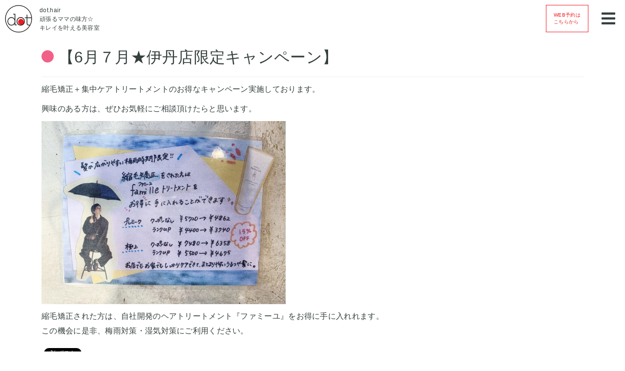

--- FILE ---
content_type: text/html; charset=UTF-8
request_url: https://www.dot-hair.com/archives/43138
body_size: 9234
content:
<!DOCTYPE html>
<html lang="ja">
<head>
    
    <!-- Required meta tags -->
    <meta charset="UTF-8">
    <meta name="viewport" content="width=device-width, initial-scale=1.0">
    <meta http-equiv="X-UA-Compatible" content="ie=edge">
    <meta name="description" content="伊丹と宝塚、塚口に3店舗展開している美容院【dot.hair】小さなお子様からお年 寄りまで、美を通じてお客様と一緒に笑顔になれるヘアサロン。キッズルームだけでなく、平日には保育士さんが常駐しているので、さらに安心して頂いております。" />
    <meta name="keywords" content="伊丹,宝塚,塚口,美容院,保育士,笑顔" />
    <!-- Bootstrap CSS -->
    <link rel="stylesheet" href="https://stackpath.bootstrapcdn.com/bootstrap/4.3.1/css/bootstrap.min.css" integrity="sha384-ggOyR0iXCbMQv3Xipma34MD+dH/1fQ784/j6cY/iJTQUOhcWr7x9JvoRxT2MZw1T" crossorigin="anonymous">
    <link rel="stylesheet" href="https://www.dot-hair.com/wp-content/themes/dothair/css/style.css">
    <link href="https://fonts.googleapis.com/css?family=Raleway:200&display=swap" rel="stylesheet">
    <script src="https://kit.fontawesome.com/badfa5b61f.js" crossorigin="anonymous"></script>
	<!-- Global site tag (gtag.js) - Google Analytics -->
	<script async src="https://www.googletagmanager.com/gtag/js?id=UA-69528990-1"></script>
	<script>
  	window.dataLayer = window.dataLayer || [];
  	function gtag(){dataLayer.push(arguments);}
  	gtag('js', new Date());
	
  	gtag('config', 'UA-69528990-1');
	</script>

    
		<!-- All in One SEO 4.9.0 - aioseo.com -->
		<title>【6月７月★伊丹店限定キャンペーン】 | dot.hair</title>
	<meta name="robots" content="max-image-preview:large" />
	<meta name="author" content="rakusyou"/>
	<link rel="canonical" href="https://www.dot-hair.com/archives/43138" />
	<meta name="generator" content="All in One SEO (AIOSEO) 4.9.0" />
		<meta property="og:locale" content="ja_JP" />
		<meta property="og:site_name" content="dot.hair | 伊丹/宝塚の美容院[dot.hair]" />
		<meta property="og:type" content="article" />
		<meta property="og:title" content="【6月７月★伊丹店限定キャンペーン】 | dot.hair" />
		<meta property="og:url" content="https://www.dot-hair.com/archives/43138" />
		<meta property="article:published_time" content="2023-07-05T09:47:36+00:00" />
		<meta property="article:modified_time" content="2023-07-05T09:48:58+00:00" />
		<meta name="twitter:card" content="summary" />
		<meta name="twitter:title" content="【6月７月★伊丹店限定キャンペーン】 | dot.hair" />
		<script type="application/ld+json" class="aioseo-schema">
			{"@context":"https:\/\/schema.org","@graph":[{"@type":"Article","@id":"https:\/\/www.dot-hair.com\/archives\/43138#article","name":"\u30106\u6708\uff17\u6708\u2605\u4f0a\u4e39\u5e97\u9650\u5b9a\u30ad\u30e3\u30f3\u30da\u30fc\u30f3\u3011 | dot.hair","headline":"\u30106\u6708\uff17\u6708\u2605\u4f0a\u4e39\u5e97\u9650\u5b9a\u30ad\u30e3\u30f3\u30da\u30fc\u30f3\u3011","author":{"@id":"https:\/\/www.dot-hair.com\/archives\/author\/rakusyou#author"},"publisher":{"@id":"https:\/\/www.dot-hair.com\/#organization"},"image":{"@type":"ImageObject","url":"https:\/\/www.dot-hair.com\/wp-content\/uploads\/2023\/07\/6\u67087\u6708\u9650\u5b9a\u30ad\u30e3\u30f3\u30da\u30fc\u30f3-scaled.jpeg","width":2560,"height":1920},"datePublished":"2023-07-05T18:47:36+09:00","dateModified":"2023-07-05T18:48:58+09:00","inLanguage":"ja","mainEntityOfPage":{"@id":"https:\/\/www.dot-hair.com\/archives\/43138#webpage"},"isPartOf":{"@id":"https:\/\/www.dot-hair.com\/archives\/43138#webpage"},"articleSection":"Pick up info"},{"@type":"BreadcrumbList","@id":"https:\/\/www.dot-hair.com\/archives\/43138#breadcrumblist","itemListElement":[{"@type":"ListItem","@id":"https:\/\/www.dot-hair.com#listItem","position":1,"name":"\u30db\u30fc\u30e0","item":"https:\/\/www.dot-hair.com","nextItem":{"@type":"ListItem","@id":"https:\/\/www.dot-hair.com\/archives\/info#listItem","name":"Pick up info"}},{"@type":"ListItem","@id":"https:\/\/www.dot-hair.com\/archives\/info#listItem","position":2,"name":"Pick up info","item":"https:\/\/www.dot-hair.com\/archives\/info","nextItem":{"@type":"ListItem","@id":"https:\/\/www.dot-hair.com\/archives\/43138#listItem","name":"\u30106\u6708\uff17\u6708\u2605\u4f0a\u4e39\u5e97\u9650\u5b9a\u30ad\u30e3\u30f3\u30da\u30fc\u30f3\u3011"},"previousItem":{"@type":"ListItem","@id":"https:\/\/www.dot-hair.com#listItem","name":"\u30db\u30fc\u30e0"}},{"@type":"ListItem","@id":"https:\/\/www.dot-hair.com\/archives\/43138#listItem","position":3,"name":"\u30106\u6708\uff17\u6708\u2605\u4f0a\u4e39\u5e97\u9650\u5b9a\u30ad\u30e3\u30f3\u30da\u30fc\u30f3\u3011","previousItem":{"@type":"ListItem","@id":"https:\/\/www.dot-hair.com\/archives\/info#listItem","name":"Pick up info"}}]},{"@type":"Organization","@id":"https:\/\/www.dot-hair.com\/#organization","name":"dot.hair","description":"\u4f0a\u4e39\/\u5b9d\u585a\u306e\u7f8e\u5bb9\u9662[dot.hair]","url":"https:\/\/www.dot-hair.com\/"},{"@type":"Person","@id":"https:\/\/www.dot-hair.com\/archives\/author\/rakusyou#author","url":"https:\/\/www.dot-hair.com\/archives\/author\/rakusyou","name":"rakusyou","image":{"@type":"ImageObject","@id":"https:\/\/www.dot-hair.com\/archives\/43138#authorImage","url":"https:\/\/secure.gravatar.com\/avatar\/43469fd6cfeb9509a92aac112471113c?s=96&d=mm&r=g","width":96,"height":96,"caption":"rakusyou"}},{"@type":"WebPage","@id":"https:\/\/www.dot-hair.com\/archives\/43138#webpage","url":"https:\/\/www.dot-hair.com\/archives\/43138","name":"\u30106\u6708\uff17\u6708\u2605\u4f0a\u4e39\u5e97\u9650\u5b9a\u30ad\u30e3\u30f3\u30da\u30fc\u30f3\u3011 | dot.hair","inLanguage":"ja","isPartOf":{"@id":"https:\/\/www.dot-hair.com\/#website"},"breadcrumb":{"@id":"https:\/\/www.dot-hair.com\/archives\/43138#breadcrumblist"},"author":{"@id":"https:\/\/www.dot-hair.com\/archives\/author\/rakusyou#author"},"creator":{"@id":"https:\/\/www.dot-hair.com\/archives\/author\/rakusyou#author"},"image":{"@type":"ImageObject","url":"https:\/\/www.dot-hair.com\/wp-content\/uploads\/2023\/07\/6\u67087\u6708\u9650\u5b9a\u30ad\u30e3\u30f3\u30da\u30fc\u30f3-scaled.jpeg","@id":"https:\/\/www.dot-hair.com\/archives\/43138\/#mainImage","width":2560,"height":1920},"primaryImageOfPage":{"@id":"https:\/\/www.dot-hair.com\/archives\/43138#mainImage"},"datePublished":"2023-07-05T18:47:36+09:00","dateModified":"2023-07-05T18:48:58+09:00"},{"@type":"WebSite","@id":"https:\/\/www.dot-hair.com\/#website","url":"https:\/\/www.dot-hair.com\/","name":"dot.hair","description":"\u4f0a\u4e39\/\u5b9d\u585a\u306e\u7f8e\u5bb9\u9662[dot.hair]","inLanguage":"ja","publisher":{"@id":"https:\/\/www.dot-hair.com\/#organization"}}]}
		</script>
		<!-- All in One SEO -->

<link rel="alternate" type="application/rss+xml" title="dot.hair &raquo; 【6月７月★伊丹店限定キャンペーン】 のコメントのフィード" href="https://www.dot-hair.com/archives/43138/feed" />
<script type="text/javascript">
window._wpemojiSettings = {"baseUrl":"https:\/\/s.w.org\/images\/core\/emoji\/14.0.0\/72x72\/","ext":".png","svgUrl":"https:\/\/s.w.org\/images\/core\/emoji\/14.0.0\/svg\/","svgExt":".svg","source":{"concatemoji":"https:\/\/www.dot-hair.com\/wp-includes\/js\/wp-emoji-release.min.js?ver=6.3.7"}};
/*! This file is auto-generated */
!function(i,n){var o,s,e;function c(e){try{var t={supportTests:e,timestamp:(new Date).valueOf()};sessionStorage.setItem(o,JSON.stringify(t))}catch(e){}}function p(e,t,n){e.clearRect(0,0,e.canvas.width,e.canvas.height),e.fillText(t,0,0);var t=new Uint32Array(e.getImageData(0,0,e.canvas.width,e.canvas.height).data),r=(e.clearRect(0,0,e.canvas.width,e.canvas.height),e.fillText(n,0,0),new Uint32Array(e.getImageData(0,0,e.canvas.width,e.canvas.height).data));return t.every(function(e,t){return e===r[t]})}function u(e,t,n){switch(t){case"flag":return n(e,"\ud83c\udff3\ufe0f\u200d\u26a7\ufe0f","\ud83c\udff3\ufe0f\u200b\u26a7\ufe0f")?!1:!n(e,"\ud83c\uddfa\ud83c\uddf3","\ud83c\uddfa\u200b\ud83c\uddf3")&&!n(e,"\ud83c\udff4\udb40\udc67\udb40\udc62\udb40\udc65\udb40\udc6e\udb40\udc67\udb40\udc7f","\ud83c\udff4\u200b\udb40\udc67\u200b\udb40\udc62\u200b\udb40\udc65\u200b\udb40\udc6e\u200b\udb40\udc67\u200b\udb40\udc7f");case"emoji":return!n(e,"\ud83e\udef1\ud83c\udffb\u200d\ud83e\udef2\ud83c\udfff","\ud83e\udef1\ud83c\udffb\u200b\ud83e\udef2\ud83c\udfff")}return!1}function f(e,t,n){var r="undefined"!=typeof WorkerGlobalScope&&self instanceof WorkerGlobalScope?new OffscreenCanvas(300,150):i.createElement("canvas"),a=r.getContext("2d",{willReadFrequently:!0}),o=(a.textBaseline="top",a.font="600 32px Arial",{});return e.forEach(function(e){o[e]=t(a,e,n)}),o}function t(e){var t=i.createElement("script");t.src=e,t.defer=!0,i.head.appendChild(t)}"undefined"!=typeof Promise&&(o="wpEmojiSettingsSupports",s=["flag","emoji"],n.supports={everything:!0,everythingExceptFlag:!0},e=new Promise(function(e){i.addEventListener("DOMContentLoaded",e,{once:!0})}),new Promise(function(t){var n=function(){try{var e=JSON.parse(sessionStorage.getItem(o));if("object"==typeof e&&"number"==typeof e.timestamp&&(new Date).valueOf()<e.timestamp+604800&&"object"==typeof e.supportTests)return e.supportTests}catch(e){}return null}();if(!n){if("undefined"!=typeof Worker&&"undefined"!=typeof OffscreenCanvas&&"undefined"!=typeof URL&&URL.createObjectURL&&"undefined"!=typeof Blob)try{var e="postMessage("+f.toString()+"("+[JSON.stringify(s),u.toString(),p.toString()].join(",")+"));",r=new Blob([e],{type:"text/javascript"}),a=new Worker(URL.createObjectURL(r),{name:"wpTestEmojiSupports"});return void(a.onmessage=function(e){c(n=e.data),a.terminate(),t(n)})}catch(e){}c(n=f(s,u,p))}t(n)}).then(function(e){for(var t in e)n.supports[t]=e[t],n.supports.everything=n.supports.everything&&n.supports[t],"flag"!==t&&(n.supports.everythingExceptFlag=n.supports.everythingExceptFlag&&n.supports[t]);n.supports.everythingExceptFlag=n.supports.everythingExceptFlag&&!n.supports.flag,n.DOMReady=!1,n.readyCallback=function(){n.DOMReady=!0}}).then(function(){return e}).then(function(){var e;n.supports.everything||(n.readyCallback(),(e=n.source||{}).concatemoji?t(e.concatemoji):e.wpemoji&&e.twemoji&&(t(e.twemoji),t(e.wpemoji)))}))}((window,document),window._wpemojiSettings);
</script>
<style type="text/css">
img.wp-smiley,
img.emoji {
	display: inline !important;
	border: none !important;
	box-shadow: none !important;
	height: 1em !important;
	width: 1em !important;
	margin: 0 0.07em !important;
	vertical-align: -0.1em !important;
	background: none !important;
	padding: 0 !important;
}
</style>
	<link rel='stylesheet' id='reservia-reviews-css' href='https://www.dot-hair.com/wp-content/plugins/reservia-reviews-1.4/css/reservia-reviews.css?ver=6.3.7' type='text/css' media='all' />
<link rel='stylesheet' id='wp-block-library-css' href='https://www.dot-hair.com/wp-includes/css/dist/block-library/style.min.css?ver=6.3.7' type='text/css' media='all' />
<link rel='stylesheet' id='aioseo/css/src/vue/standalone/blocks/table-of-contents/global.scss-css' href='https://www.dot-hair.com/wp-content/plugins/all-in-one-seo-pack/dist/Lite/assets/css/table-of-contents/global.e90f6d47.css?ver=4.9.0' type='text/css' media='all' />
<style id='classic-theme-styles-inline-css' type='text/css'>
/*! This file is auto-generated */
.wp-block-button__link{color:#fff;background-color:#32373c;border-radius:9999px;box-shadow:none;text-decoration:none;padding:calc(.667em + 2px) calc(1.333em + 2px);font-size:1.125em}.wp-block-file__button{background:#32373c;color:#fff;text-decoration:none}
</style>
<style id='global-styles-inline-css' type='text/css'>
body{--wp--preset--color--black: #000000;--wp--preset--color--cyan-bluish-gray: #abb8c3;--wp--preset--color--white: #ffffff;--wp--preset--color--pale-pink: #f78da7;--wp--preset--color--vivid-red: #cf2e2e;--wp--preset--color--luminous-vivid-orange: #ff6900;--wp--preset--color--luminous-vivid-amber: #fcb900;--wp--preset--color--light-green-cyan: #7bdcb5;--wp--preset--color--vivid-green-cyan: #00d084;--wp--preset--color--pale-cyan-blue: #8ed1fc;--wp--preset--color--vivid-cyan-blue: #0693e3;--wp--preset--color--vivid-purple: #9b51e0;--wp--preset--gradient--vivid-cyan-blue-to-vivid-purple: linear-gradient(135deg,rgba(6,147,227,1) 0%,rgb(155,81,224) 100%);--wp--preset--gradient--light-green-cyan-to-vivid-green-cyan: linear-gradient(135deg,rgb(122,220,180) 0%,rgb(0,208,130) 100%);--wp--preset--gradient--luminous-vivid-amber-to-luminous-vivid-orange: linear-gradient(135deg,rgba(252,185,0,1) 0%,rgba(255,105,0,1) 100%);--wp--preset--gradient--luminous-vivid-orange-to-vivid-red: linear-gradient(135deg,rgba(255,105,0,1) 0%,rgb(207,46,46) 100%);--wp--preset--gradient--very-light-gray-to-cyan-bluish-gray: linear-gradient(135deg,rgb(238,238,238) 0%,rgb(169,184,195) 100%);--wp--preset--gradient--cool-to-warm-spectrum: linear-gradient(135deg,rgb(74,234,220) 0%,rgb(151,120,209) 20%,rgb(207,42,186) 40%,rgb(238,44,130) 60%,rgb(251,105,98) 80%,rgb(254,248,76) 100%);--wp--preset--gradient--blush-light-purple: linear-gradient(135deg,rgb(255,206,236) 0%,rgb(152,150,240) 100%);--wp--preset--gradient--blush-bordeaux: linear-gradient(135deg,rgb(254,205,165) 0%,rgb(254,45,45) 50%,rgb(107,0,62) 100%);--wp--preset--gradient--luminous-dusk: linear-gradient(135deg,rgb(255,203,112) 0%,rgb(199,81,192) 50%,rgb(65,88,208) 100%);--wp--preset--gradient--pale-ocean: linear-gradient(135deg,rgb(255,245,203) 0%,rgb(182,227,212) 50%,rgb(51,167,181) 100%);--wp--preset--gradient--electric-grass: linear-gradient(135deg,rgb(202,248,128) 0%,rgb(113,206,126) 100%);--wp--preset--gradient--midnight: linear-gradient(135deg,rgb(2,3,129) 0%,rgb(40,116,252) 100%);--wp--preset--font-size--small: 13px;--wp--preset--font-size--medium: 20px;--wp--preset--font-size--large: 36px;--wp--preset--font-size--x-large: 42px;--wp--preset--spacing--20: 0.44rem;--wp--preset--spacing--30: 0.67rem;--wp--preset--spacing--40: 1rem;--wp--preset--spacing--50: 1.5rem;--wp--preset--spacing--60: 2.25rem;--wp--preset--spacing--70: 3.38rem;--wp--preset--spacing--80: 5.06rem;--wp--preset--shadow--natural: 6px 6px 9px rgba(0, 0, 0, 0.2);--wp--preset--shadow--deep: 12px 12px 50px rgba(0, 0, 0, 0.4);--wp--preset--shadow--sharp: 6px 6px 0px rgba(0, 0, 0, 0.2);--wp--preset--shadow--outlined: 6px 6px 0px -3px rgba(255, 255, 255, 1), 6px 6px rgba(0, 0, 0, 1);--wp--preset--shadow--crisp: 6px 6px 0px rgba(0, 0, 0, 1);}:where(.is-layout-flex){gap: 0.5em;}:where(.is-layout-grid){gap: 0.5em;}body .is-layout-flow > .alignleft{float: left;margin-inline-start: 0;margin-inline-end: 2em;}body .is-layout-flow > .alignright{float: right;margin-inline-start: 2em;margin-inline-end: 0;}body .is-layout-flow > .aligncenter{margin-left: auto !important;margin-right: auto !important;}body .is-layout-constrained > .alignleft{float: left;margin-inline-start: 0;margin-inline-end: 2em;}body .is-layout-constrained > .alignright{float: right;margin-inline-start: 2em;margin-inline-end: 0;}body .is-layout-constrained > .aligncenter{margin-left: auto !important;margin-right: auto !important;}body .is-layout-constrained > :where(:not(.alignleft):not(.alignright):not(.alignfull)){max-width: var(--wp--style--global--content-size);margin-left: auto !important;margin-right: auto !important;}body .is-layout-constrained > .alignwide{max-width: var(--wp--style--global--wide-size);}body .is-layout-flex{display: flex;}body .is-layout-flex{flex-wrap: wrap;align-items: center;}body .is-layout-flex > *{margin: 0;}body .is-layout-grid{display: grid;}body .is-layout-grid > *{margin: 0;}:where(.wp-block-columns.is-layout-flex){gap: 2em;}:where(.wp-block-columns.is-layout-grid){gap: 2em;}:where(.wp-block-post-template.is-layout-flex){gap: 1.25em;}:where(.wp-block-post-template.is-layout-grid){gap: 1.25em;}.has-black-color{color: var(--wp--preset--color--black) !important;}.has-cyan-bluish-gray-color{color: var(--wp--preset--color--cyan-bluish-gray) !important;}.has-white-color{color: var(--wp--preset--color--white) !important;}.has-pale-pink-color{color: var(--wp--preset--color--pale-pink) !important;}.has-vivid-red-color{color: var(--wp--preset--color--vivid-red) !important;}.has-luminous-vivid-orange-color{color: var(--wp--preset--color--luminous-vivid-orange) !important;}.has-luminous-vivid-amber-color{color: var(--wp--preset--color--luminous-vivid-amber) !important;}.has-light-green-cyan-color{color: var(--wp--preset--color--light-green-cyan) !important;}.has-vivid-green-cyan-color{color: var(--wp--preset--color--vivid-green-cyan) !important;}.has-pale-cyan-blue-color{color: var(--wp--preset--color--pale-cyan-blue) !important;}.has-vivid-cyan-blue-color{color: var(--wp--preset--color--vivid-cyan-blue) !important;}.has-vivid-purple-color{color: var(--wp--preset--color--vivid-purple) !important;}.has-black-background-color{background-color: var(--wp--preset--color--black) !important;}.has-cyan-bluish-gray-background-color{background-color: var(--wp--preset--color--cyan-bluish-gray) !important;}.has-white-background-color{background-color: var(--wp--preset--color--white) !important;}.has-pale-pink-background-color{background-color: var(--wp--preset--color--pale-pink) !important;}.has-vivid-red-background-color{background-color: var(--wp--preset--color--vivid-red) !important;}.has-luminous-vivid-orange-background-color{background-color: var(--wp--preset--color--luminous-vivid-orange) !important;}.has-luminous-vivid-amber-background-color{background-color: var(--wp--preset--color--luminous-vivid-amber) !important;}.has-light-green-cyan-background-color{background-color: var(--wp--preset--color--light-green-cyan) !important;}.has-vivid-green-cyan-background-color{background-color: var(--wp--preset--color--vivid-green-cyan) !important;}.has-pale-cyan-blue-background-color{background-color: var(--wp--preset--color--pale-cyan-blue) !important;}.has-vivid-cyan-blue-background-color{background-color: var(--wp--preset--color--vivid-cyan-blue) !important;}.has-vivid-purple-background-color{background-color: var(--wp--preset--color--vivid-purple) !important;}.has-black-border-color{border-color: var(--wp--preset--color--black) !important;}.has-cyan-bluish-gray-border-color{border-color: var(--wp--preset--color--cyan-bluish-gray) !important;}.has-white-border-color{border-color: var(--wp--preset--color--white) !important;}.has-pale-pink-border-color{border-color: var(--wp--preset--color--pale-pink) !important;}.has-vivid-red-border-color{border-color: var(--wp--preset--color--vivid-red) !important;}.has-luminous-vivid-orange-border-color{border-color: var(--wp--preset--color--luminous-vivid-orange) !important;}.has-luminous-vivid-amber-border-color{border-color: var(--wp--preset--color--luminous-vivid-amber) !important;}.has-light-green-cyan-border-color{border-color: var(--wp--preset--color--light-green-cyan) !important;}.has-vivid-green-cyan-border-color{border-color: var(--wp--preset--color--vivid-green-cyan) !important;}.has-pale-cyan-blue-border-color{border-color: var(--wp--preset--color--pale-cyan-blue) !important;}.has-vivid-cyan-blue-border-color{border-color: var(--wp--preset--color--vivid-cyan-blue) !important;}.has-vivid-purple-border-color{border-color: var(--wp--preset--color--vivid-purple) !important;}.has-vivid-cyan-blue-to-vivid-purple-gradient-background{background: var(--wp--preset--gradient--vivid-cyan-blue-to-vivid-purple) !important;}.has-light-green-cyan-to-vivid-green-cyan-gradient-background{background: var(--wp--preset--gradient--light-green-cyan-to-vivid-green-cyan) !important;}.has-luminous-vivid-amber-to-luminous-vivid-orange-gradient-background{background: var(--wp--preset--gradient--luminous-vivid-amber-to-luminous-vivid-orange) !important;}.has-luminous-vivid-orange-to-vivid-red-gradient-background{background: var(--wp--preset--gradient--luminous-vivid-orange-to-vivid-red) !important;}.has-very-light-gray-to-cyan-bluish-gray-gradient-background{background: var(--wp--preset--gradient--very-light-gray-to-cyan-bluish-gray) !important;}.has-cool-to-warm-spectrum-gradient-background{background: var(--wp--preset--gradient--cool-to-warm-spectrum) !important;}.has-blush-light-purple-gradient-background{background: var(--wp--preset--gradient--blush-light-purple) !important;}.has-blush-bordeaux-gradient-background{background: var(--wp--preset--gradient--blush-bordeaux) !important;}.has-luminous-dusk-gradient-background{background: var(--wp--preset--gradient--luminous-dusk) !important;}.has-pale-ocean-gradient-background{background: var(--wp--preset--gradient--pale-ocean) !important;}.has-electric-grass-gradient-background{background: var(--wp--preset--gradient--electric-grass) !important;}.has-midnight-gradient-background{background: var(--wp--preset--gradient--midnight) !important;}.has-small-font-size{font-size: var(--wp--preset--font-size--small) !important;}.has-medium-font-size{font-size: var(--wp--preset--font-size--medium) !important;}.has-large-font-size{font-size: var(--wp--preset--font-size--large) !important;}.has-x-large-font-size{font-size: var(--wp--preset--font-size--x-large) !important;}
.wp-block-navigation a:where(:not(.wp-element-button)){color: inherit;}
:where(.wp-block-post-template.is-layout-flex){gap: 1.25em;}:where(.wp-block-post-template.is-layout-grid){gap: 1.25em;}
:where(.wp-block-columns.is-layout-flex){gap: 2em;}:where(.wp-block-columns.is-layout-grid){gap: 2em;}
.wp-block-pullquote{font-size: 1.5em;line-height: 1.6;}
</style>
<link rel='stylesheet' id='contact-form-7-css' href='https://www.dot-hair.com/wp-content/plugins/contact-form-7/includes/css/styles.css?ver=5.5.6.1' type='text/css' media='all' />
<link rel='stylesheet' id='wp-pagenavi-css' href='https://www.dot-hair.com/wp-content/plugins/wp-pagenavi/pagenavi-css.css?ver=2.70' type='text/css' media='all' />
<script type='text/javascript' src='https://www.dot-hair.com/wp-includes/js/jquery/jquery.min.js?ver=3.7.0' id='jquery-core-js'></script>
<script type='text/javascript' src='https://www.dot-hair.com/wp-includes/js/jquery/jquery-migrate.min.js?ver=3.4.1' id='jquery-migrate-js'></script>
<script type='text/javascript' src='https://www.dot-hair.com/wp-content/plugins/reservia-reviews-1.4/js/reservia-reviews.js?v=2&#038;ver=6.3.7' id='reservia-reviews-js'></script>
<link rel="https://api.w.org/" href="https://www.dot-hair.com/wp-json/" /><link rel="alternate" type="application/json" href="https://www.dot-hair.com/wp-json/wp/v2/posts/43138" /><link rel="EditURI" type="application/rsd+xml" title="RSD" href="https://www.dot-hair.com/xmlrpc.php?rsd" />
<meta name="generator" content="WordPress 6.3.7" />
<link rel='shortlink' href='https://www.dot-hair.com/?p=43138' />
<link rel="alternate" type="application/json+oembed" href="https://www.dot-hair.com/wp-json/oembed/1.0/embed?url=https%3A%2F%2Fwww.dot-hair.com%2Farchives%2F43138" />
<link rel="alternate" type="text/xml+oembed" href="https://www.dot-hair.com/wp-json/oembed/1.0/embed?url=https%3A%2F%2Fwww.dot-hair.com%2Farchives%2F43138&#038;format=xml" />
 <link rel="shortcut icon" href="https://www.dot-hair.com/wp-content/themes/dothair/img/favicon.ico" />
 
<!-- BEGIN: WP Social Bookmarking Light HEAD -->


<script>
    (function (d, s, id) {
        var js, fjs = d.getElementsByTagName(s)[0];
        if (d.getElementById(id)) return;
        js = d.createElement(s);
        js.id = id;
        js.src = "//connect.facebook.net/ja_JP/sdk.js#xfbml=1&version=v2.7";
        fjs.parentNode.insertBefore(js, fjs);
    }(document, 'script', 'facebook-jssdk'));
</script>

<style type="text/css">
    .wp_social_bookmarking_light{
    border: 0 !important;
    padding: 10px 0 20px 0 !important;
    margin: 0 !important;
}
.wp_social_bookmarking_light div{
    float: left !important;
    border: 0 !important;
    padding: 0 !important;
    margin: 0 5px 0px 0 !important;
    min-height: 30px !important;
    line-height: 18px !important;
    text-indent: 0 !important;
}
.wp_social_bookmarking_light img{
    border: 0 !important;
    padding: 0;
    margin: 0;
    vertical-align: top !important;
}
.wp_social_bookmarking_light_clear{
    clear: both !important;
}
#fb-root{
    display: none;
}
.wsbl_facebook_like iframe{
    max-width: none !important;
}
.wsbl_pinterest a{
    border: 0px !important;
}
</style>
<!-- END: WP Social Bookmarking Light HEAD -->
</head>
<body>
    <header>
        <div class="hd-cont-box">
            <div class="cp_contents">
                <div class="hd-logo">
                    <a href="https://www.dot-hair.com"><img src="https://www.dot-hair.com/wp-content/themes/dothair/img/dotlogo.png" alt="ロゴ"></a>
                </div>
              <h1>dot.hair<br>頑張るママの味方☆<br>キレイを叶える美容室</h1>
            </div>
            <!-- Button trigger modal -->
			<div class="res-btn" data-toggle="modal" data-target="#exampleModal">
			  <a href="#">WEB予約は<br>こちらから</a>
			</div>

			<!-- Modal -->
			<div class="modal fade" id="exampleModal" tabindex="-1" role="dialog" aria-labelledby="exampleModalLabel" aria-hidden="true">
			  <div class="modal-dialog" role="document">
			    <div class="modal-content">
			      <div class="modal-header">
			        <h5 class="modal-title text-center" id="exampleModalLabel">WEB予約はこちらから</h5>
			        <button type="button" class="close" data-dismiss="modal" aria-label="Close">
			          <span aria-hidden="true">&times;</span>
			        </button>
			      </div>
			      <div class="modal-body">
			        <div class="btn-area">
                        <div class="res-btn shop-btn">
                        	<img src="https://www.dot-hair.com/wp-content/themes/dothair/img/dothon.jpg" alt="" class="">
                            <a href="https://www.dot-hair.com/itami/"><span>伊丹本店</span><br>店舗詳細</a>
                        </div>
                        <div class="res-btn">
                            <a href="https://m9z4c6.b-merit.jp/t42pub/web/login">WEB予約は<br>こちらから</a>
                        </div>
                    </div>

                    <div class="btn-area">
                        <div class="res-btn shop-btn">
                        <img src="https://www.dot-hair.com/wp-content/themes/dothair/img/dotgem.jpg" alt="" class="">
                            <a href="https://www.dot-hair.com/gem/"><span>gem宝塚店</span><br>店舗詳細</a>
                        </div>
                        <div class="res-btn">
                            <a href="https://m9z4c6.b-merit.jp/g6iusf/web/login">WEB予約は<br>こちらから</a>
                        </div>
                    </div>


			      </div>

			    </div>
			  </div>
			</div>

        </div>
        <div class="cp_cont">
          <div class="cp_offcm01">
            <input type="checkbox" id="cp_toggle01">
            <label for="cp_toggle01"><span></span></label>
            <div class="cp_menu">
                <ul>
                    <li><a href="https://www.dot-hair.com/concept/">コンセプト</a></li>
                    <li><a href="https://www.dot-hair.com/menu/">メニュー</a></li>
                    <li><a href="https://www.dot-hair.com/reviews/">クチコミ</a></li>
                    <li><a href="https://www.dot-hair.com/product/">プロダクト</a></li>
                    <li><a href="https://www.rakusyo.co.jp/">会社概要</a></li>
                    <li><a href="https://www.dot-hair.com/#salonlist">店舗情報</a></li>
                    <li><a href="https://www.rakusyo.co.jp/recruit/dot-hair-group/">美容師募集</a></li>
							<li><a href="https://www.dot-hair.com/recruit-blog/">リクルートブログ</a></li>
                </ul>
            </div>
          </div>
        </div>
    </header>

<article id="blog_template">

  <section class="blog-singles">
    <div class="container">
                <div class="sec-ttl dot-pinks blog-border">
              <h2>【6月７月★伊丹店限定キャンペーン】</h2>
          </div>
            <p class="ft-small"><time datetime="23-07-05"></time></p>
            <div class="blog-sections blog-border">
                <p>縮毛矯正＋集中ケアトリートメントのお得なキャンペーン実施しております。</p>
<p>興味のある方は、ぜひお気軽にご相談頂けたらと思います。</p>
<p><img decoding="async" fetchpriority="high" src="https://www.dot-hair.com/wp-content/uploads/2023/07/6月7月限定キャンペーン-600x450.jpeg" alt="" width="600" height="450" class="alignnone size-medium wp-image-43139" srcset="https://www.dot-hair.com/wp-content/uploads/2023/07/6月7月限定キャンペーン-600x450.jpeg 600w, https://www.dot-hair.com/wp-content/uploads/2023/07/6月7月限定キャンペーン-1024x768.jpeg 1024w, https://www.dot-hair.com/wp-content/uploads/2023/07/6月7月限定キャンペーン-768x576.jpeg 768w, https://www.dot-hair.com/wp-content/uploads/2023/07/6月7月限定キャンペーン-1536x1152.jpeg 1536w, https://www.dot-hair.com/wp-content/uploads/2023/07/6月7月限定キャンペーン-2048x1536.jpeg 2048w" sizes="(max-width: 600px) 100vw, 600px" /></p>
<p>縮毛矯正された方は、自社開発のヘアトリートメント『ファミーユ』をお得に手に入れれます。<br />
この機会に是非、梅雨対策・湿気対策にご利用ください。</p>
<div class='wp_social_bookmarking_light'>
            <div class="wsbl_facebook_share"><div id="fb-root"></div><fb:share-button href="https://www.dot-hair.com/archives/43138" type="button_count" ></fb:share-button></div>
            <div class="wsbl_twitter"><a href="https://twitter.com/share" class="twitter-share-button" data-url="https://www.dot-hair.com/archives/43138" data-text="【6月７月★伊丹店限定キャンペーン】">Tweet</a></div>
    </div>
<br class='wp_social_bookmarking_light_clear' />
            </div>
            </div>
  </section>

    <section>
        <div class="container">
            <div class="sub-ttl left-lg left-pinks">
                <h3>カテゴリー別ブログ</h3>
            </div>
                        <div class="blog-links">
                <ul>
                    <li class="pre-dot-sm link-sm"><a href="https://www.dot-hair.com/salons/itami/"> dot.hair 伊丹本店</a></li>
                    <li class="pre-dot-sm link-sm"><a href="https://www.dot-hair.com/salons/gem/"> dot.hair gem宝塚店</a></li>
                    <li class="pre-dot-sm link-sm"><a href="https://www.dot-hair.com/childminder/"> 保育士さんブログ</a></li>
                    <li class="pre-dot-sm link-sm"><a href="https://www.dot-hair.com/news/"> ニュース</a></li>
                    <li class="pre-dot-sm link-sm"><a href="https://www.dot-hair.com/info/"> Pick up info</a></li>
                </ul>
            </div>
        </div>
    </section>
</article>

<html>
<body>
	<footer>
	  <div class="container haba">
		<div class="footer-cont ft-small">
			<div class="ft-cont-box ft-logo">
				<a href="https://www.dot-hair.com" class="common-pic">
					<img src="https://www.dot-hair.com/wp-content/themes/dothair/img/dotlogo.png" alt="ロゴ">
				</a>
			</div>
			<div class="ft-cont-box ft-link">
				<div class="ft-link-box">
					<p class="pre-dot-sm pre-dot-pinks">コンテンツ</p>
					<ul>
						<li><a href="https://www.dot-hair.com/news/">ニュース</a></li>
						<li><a href="https://www.dot-hair.com/concept/">コンセプト</a></li>
						<li><a href="https://www.dot-hair.com/menu/">メニュー</a></li>
						<li><a href="https://www.dot-hair.com/reviews/">クチコミ</a></li>
						<li><a href="https://www.dot-hair.com/product/">プロダクト</a></li>
					</ul>
				</div>
				<div class="ft-link-box">
					<p class="pre-dot-sm pre-dot-yellow">店舗情報</p>
					<ul>
						<li><a href="https://www.dot-hair.com/itami/">伊丹本店</a></li>
						<li><a href="https://www.dot-hair.com/gem/">gem 宝塚店</a></li>
					</ul>
				</div>
				<div class="ft-link-box">
					<p class="pre-dot-sm pre-dot-gr">会社情報</p>
					<ul>
						<li><a href="https://www.rakusyo.co.jp/recruit/dot-hair-group/">美容師募集</a></li>
						<li><a href="https://www.rakusyo.co.jp/">会社概要</a></li>
					</ul>
				</div>
			</div>
			<div class="footer-cont-box">
			  <!-- Button trigger modal -->
			  <div class="res-btn" data-toggle="modal" data-target="#exampleModal">
				<a href="#">WEB予約は<br>こちらから</a>
			  </div>
			  <div class="sns-links">
				  <div class="sns-box sns-box-yt">
					  <a href="https://www.instagram.com/dot.hair/" target="_blank"><img src="https://www.dot-hair.com/wp-content/themes/dothair/img/insta-b.png" alt="Instagram"></a>
				  </div>
				  <div class="sns-box">
					  <a href="https://twitter.com/dothair" target="_blank"><img src="https://www.dot-hair.com/wp-content/themes/dothair/img/TW-b.png" alt="twitter"></a>
				  </div>
				  <div class="sns-box">
					  <a href="https://www.youtube.com/channel/UCoH9QIADKazYD1xTeDy6A7A/featured" target="_blank"><img src="https://www.dot-hair.com/wp-content/themes/dothair/img/YT-b.png" alt="youtube"></a>
				  </div>
			  </div>

			  <!-- Modal -->
			  <div class="modal fade" id="exampleModal" tabindex="-1" role="dialog" aria-labelledby="exampleModalLabel" aria-hidden="true">
				<div class="modal-dialog" role="document">
				  <div class="modal-content">
					<div class="modal-header">
					  <h5 class="modal-title text-center" id="exampleModalLabel">WEB予約はこちらから</h5>
					  <button type="button" class="close" data-dismiss="modal" aria-label="Close">
						<span aria-hidden="true">&times;</span>
					  </button>
					</div>
					<div class="modal-body">
					  <div class="btn-area">
								<div class="res-btn shop-btn">
								  <img src="https://www.dot-hair.com/wp-content/themes/dothair/img/dothon.jpg" alt="dot.hair伊丹本店" class="">
									<a href="https://www.dot-hair.com/itami/"><span>dot.hair伊丹本店</span><br>店舗詳細</a>
								</div>
								<div class="res-btn">
									<a href="https://cs.appnt.me/facebook/page_tab/2746?stand_alone=1&return=">WEB予約は<br>こちらから</a>
								</div>
							</div>

							<div class="btn-area">
								<div class="res-btn shop-btn">
								<img src="https://www.dot-hair.com/wp-content/themes/dothair/img/dotgem.jpg" alt="gem宝塚店" class="">
									<a href="https://www.dot-hair.com/gem/"><span>gem宝塚店</span><br>店舗詳細</a>
								</div>
								<div class="res-btn">
									<a href="https://cs.appnt.me/facebook/page_tab/2747?stand_alone=1&return=">WEB予約は<br>こちらから</a>
								</div>
							</div>
					</div>

				  </div>
				</div>
			  </div>
			</div>
		</div>
	  </div>

	  <div class="footer-bar txt-center color-bk pb-3">
		  Copyright&copy; 2020 dot.hair All Rights Reserved.
	  </div>
	</footer>

<!-- BEGIN: WP Social Bookmarking Light FOOTER -->
    <script>!function(d,s,id){var js,fjs=d.getElementsByTagName(s)[0],p=/^http:/.test(d.location)?'http':'https';if(!d.getElementById(id)){js=d.createElement(s);js.id=id;js.src=p+'://platform.twitter.com/widgets.js';fjs.parentNode.insertBefore(js,fjs);}}(document, 'script', 'twitter-wjs');</script>


<!-- END: WP Social Bookmarking Light FOOTER -->
<script type="module"  src='https://www.dot-hair.com/wp-content/plugins/all-in-one-seo-pack/dist/Lite/assets/table-of-contents.95d0dfce.js?ver=4.9.0' id='aioseo/js/src/vue/standalone/blocks/table-of-contents/frontend.js-js'></script>
<script type='text/javascript' src='https://www.dot-hair.com/wp-includes/js/dist/vendor/wp-polyfill-inert.min.js?ver=3.1.2' id='wp-polyfill-inert-js'></script>
<script type='text/javascript' src='https://www.dot-hair.com/wp-includes/js/dist/vendor/regenerator-runtime.min.js?ver=0.13.11' id='regenerator-runtime-js'></script>
<script type='text/javascript' src='https://www.dot-hair.com/wp-includes/js/dist/vendor/wp-polyfill.min.js?ver=3.15.0' id='wp-polyfill-js'></script>
<script type='text/javascript' id='contact-form-7-js-extra'>
/* <![CDATA[ */
var wpcf7 = {"api":{"root":"https:\/\/www.dot-hair.com\/wp-json\/","namespace":"contact-form-7\/v1"}};
/* ]]> */
</script>
<script type='text/javascript' src='https://www.dot-hair.com/wp-content/plugins/contact-form-7/includes/js/index.js?ver=5.5.6.1' id='contact-form-7-js'></script>

<script src="https://code.jquery.com/jquery-3.4.1.slim.min.js" integrity="sha384-J6qa4849blE2+poT4WnyKhv5vZF5SrPo0iEjwBvKU7imGFAV0wwj1yYfoRSJoZ+n" crossorigin="anonymous"></script>
<script src="https://cdn.jsdelivr.net/npm/popper.js@1.16.0/dist/umd/popper.min.js" integrity="sha384-Q6E9RHvbIyZFJoft+2mJbHaEWldlvI9IOYy5n3zV9zzTtmI3UksdQRVvoxMfooAo" crossorigin="anonymous"></script>
<script src="https://stackpath.bootstrapcdn.com/bootstrap/4.4.1/js/bootstrap.min.js" integrity="sha384-wfSDF2E50Y2D1uUdj0O3uMBJnjuUD4Ih7YwaYd1iqfktj0Uod8GCExl3Og8ifwB6" crossorigin="anonymous"></script>
</body>
</html>


--- FILE ---
content_type: text/css
request_url: https://www.dot-hair.com/wp-content/themes/dothair/css/style.css
body_size: 8887
content:
@charset "utf-8";

/*------------------
 カラー設定
 ------------------
 黒：#626262
 グレー：#9B9B9B

 赤：#EE1B22
 緑：#A1D4A9
 黄緑：#FFD633
 紺：#627358
 水色：#E5E2AF
 橙：#FFAB4A

 グレー10％：#EFEFEF
------------------*/


/*------------------
 全ページ共通
------------------*/
*, *:before, *:after {
  -webkit-box-sizing: border-box;
  -moz-box-sizing: border-box;
  -o-box-sizing: border-box;
  -ms-box-sizing: border-box;
  box-sizing: border-box;
}

html {
  font-size: 62.5%;
  line-height: 1;
  height: 100%;
}

body {
  background: #fff;
  color: #35403f;
  font-size: 16px;
  font-size: 1.6rem;
  -webkit-font-smoothing: antialiased;
  font-family: 'Comfortaa', "Yu Gothic Medium", "游ゴシック Medium", YuGothic, "游ゴシック体", cursive, -apple-system, BlinkMacSystemFont, "Helvetica Neue", YuGothic, "ヒラギノ角ゴ ProN W3", Hiragino Kaku Gothic ProN, Arial, "メイリオ", Meiryo, sans-serif;
  font-kerning: auto;
  font-variant-ligatures: none;
  letter-spacing: .03rem;
  line-height: 1.8;
  overflow-wrap: break-word;
  quotes: ""\201C"" ""\201D"" ""\2018"" ""\2019"";
  word-wrap: break-word;
  position: relative;
  min-height: 100%;
  margin:0;
  padding:0;
  height:auto;
  height:100%;
  overflow-x: hidden;
}

section  {
  padding-top: 0px;
  padding-bottom: 140px;
}

ul.disc,
ul.circle {
  padding-left: 2rem;
}

ul.disc li {
  list-style: disc;
}

ul.circle li {
  list-style: circle;
}

ul>li {
  list-style: none;
}

ul>li {
  list-style-type: none;
}

a {
  color: #151B1C;
  text-decoration: none;
  -webkit-transition: all .3s ease;
  -moz-transition: all .3s ease;
  -o-transition: all .3s ease;
  transition: all .3s ease;
}

a:hover,
a:focus {
  color: #A1D4A9;  /*hoverした際の色指定*/
  text-decoration: none;
}

a.link {
  color: #1A0DAB;
}

a.link:hover,
a.link:focus {
  color: #A1D4A9;  /*hoverした際の色指定*/
  text-decoration: underline;
}

a img {
  -webkit-transition: all .3s ease;
  -moz-transition: all .3s ease;
  -o-transition: all .3s ease;
  transition: all .3s ease;
  filter: alpha(opacity=100);
  opacity: 1;
}

a img:hover,
a img:focus {
  filter: alpha(opacity=80);
  -moz-opacity: 0.8;
  opacity: 0.8;
}

.clearfix:after {
  content: """";
  display: block;
  clear: both;
}

/*-- Bootstrap Custom --*/
.col-2-5, .col-sm-2-5, .col-md-2-5, .col-lg-2-5 {
  position: relative;
  min-height: 1px;
  padding-right: 10px;
  padding-left: 10px;
}

.col-2-5 {
  -ms-flex: 0 0 20%;
  flex: 0 0 20%;
  max-width: 20%;
}

.invisible {
  height: 0;
  margin: 0;
}

@media (min-width: 576px) {

  .col-sm-2-5 {
    -ms-flex: 0 0 20%;
    flex: 0 0 20%;
    max-width: 20%;
  }

}
@media (min-width: 768px) {

  .col-md-2-5 {
    -ms-flex: 0 0 20%;
    flex: 0 0 20%;
    max-width: 20%;
  }

  .col-md-offset-2-5 {
    margin-left: 4.3333333%;
  }

}

@media (min-width: 992px) {

  .col-lg-2-5 {
    -ms-flex: 0 0 20%;
    flex: 0 0 20%;
    max-width: 20%;
  }

}

/*------------------
 カラー設定
 ------------------
 黒：#626262
 グレー：#9B9B9B

 赤：#EE1B22
 緑：#A1D4A9
 黄緑：#FFD633
 紺：#627358
 モス：#E5E2AF
 橙：#FFAB4A

 グレー10％：#EFEFEF
------------------*/


/*-- オリジナル全体設定 --*/
.haba {        /*コンテンツ幅*/
  max-width: 1120px;
  margin-right: auto;
  margin-left: auto;
  padding-right: 15px;
  padding-left: 15px;
}

.haba2 {
  max-width: 800px;
}

.ft-bold {
  font-weight: 700;
}

.ft-white {
  color: #fff;
}

.ft-md {
  font-size: 2.4rem;
}

.ft-small {
  font-size: 1.2rem;
}

.ft-exsmall {
  font-size: 1rem;
}

.color-bk {        /*色を黒に*/
  color: #151B1C;
}

.color-wt {        /*色を白に*/
  color: #fff;
}

.ft-bold {        /*文字を太く*/
  font-weight: 700;
}

.pad0 {
  padding: 0;    /*padding0*/
}

.marg0 {    /*margin0*/
  margin: 0;
}

.marg-auto {
  margin-right: auto;
  margin-left: auto;
}

.txt-center {    /*センター寄せ*/
  text-align: center;
}

.txt-left {    /*左寄せ*/
  text-align: left;
}

/*写真100％共通*/
.common-pic {
  width: 100%;
  height: auto;
}

.common-pic img {
  width: 100%;
  height: auto;
}

.top-sec {
  padding-top: 80px;
}

h2 {
  font-size: 3.2rem;
  color: #35403f;
  margin-bottom: 40px;
}

h3 {
  font-size: 2.2rem;
}

p {
  font-size: 1.6rem;
  line-height: 3.0rem;
}

/*------------------
 header
------------------*/
*, *:before, *:after {
	padding: 0;
	margin: 0;
	box-sizing: border-box;
}

ol, ul {
	list-style: none;
}

a {
	text-decoration: none;
	color: inherit;
}

.cp_offcm01 {
	position: absolute;
	top: 0;
	right: 20px;
	display: inline-block;
}

/* menu */
.cp_offcm01 .cp_menu {
	position: fixed;
	top: 0;
	right: -100vw;
	width: 250px;
	height: 100%;
	cursor: pointer;
	-webkit-transition: 0.53s transform;
	        transition: 0.53s transform;
	-webkit-transition-timing-function: cubic-bezier(.38,.52,.23,.99);
	        transition-timing-function: cubic-bezier(.38,.52,.23,.99);
	background-color: #2b2d2d;
	opacity: 0.8;
	z-index: 9999;
}

.cp_menu2 {
  background-color: #627358;
}

.cp_offcm01 .cp_menu ul {
	margin: 0;
	padding: 0;
}

.cp_offcm01 .cp_menu li {
	list-style: none;
}

.cp_offcm01 .cp_menu li a {
	display: block;
	padding: 20px;
	text-decoration: none;
	color: #ffffff;
	border-bottom: 1px solid #ffffff;
}

.cp_offcm01 #cp_toggle01 {
	position: absolute;
	display: none;
	opacity: 0;
}

.cp_offcm01 #cp_toggle01:checked ~ .cp_menu {
	-webkit-transform: translateX(-100vw);
	        transform: translateX(-100vw);
}

/* menu toggle */
.cp_offcm01 #cp_toggle01 ~ label {
	display: block;
	cursor: pointer;
	-webkit-transition: 0.5s transform;
	        transition: 0.5s transform;
	-webkit-transition-timing-function: cubic-bezier(.61,-0.38,.37,1.27);
	        transition-timing-function: cubic-bezier(.61,-0.38,.37,1.27);
	text-align: center;
}

.cp_offcm01 #cp_toggle01:checked ~ label {
	-webkit-transform: translateX(-250px);
	        transform: translateX(-250px);
}

.cp_offcm01 #cp_toggle01 ~ label::before {
	font-family: 'FontAwesome';
	content: '\f0c9';
	font-size: 2em
}

.cp_offcm01 #cp_toggle01:checked ~ label::before {
	content: '\f00d';
}

/* contents */
.hd-cont-box {
  display: flex;
  justify-content: space-between;
  margin: 10px;
}

h1 {
  display: flex;
  align-items: center;
  font-size: 1.2rem;
  line-height: 1.8rem;
  margin-left: 15px;
  margin-bottom: 0;
}

.cp_contents {
  display: flex;
}

.hd-logo {
  width: 56px;
}

.hd-logo a {
  width: 100%;
}

.hd-logo img {
  width: 100%;
}

header .res-btn a {
  margin-right: 65px;
}


/*------------------
 全ページ共通
------------------*/
.res-btn a {
  display: inline-block;
  border:solid 1px #EE1B22;
  font-size: 1.0rem;
  line-height: 1.4rem;
  color: #EE1B22;
  height: 56px;
  padding: 13px 15px;
}

.res-btn a:hover {
  border:solid 1px #A1D4A9;
  color: #A1D4A9;
}

/* リンク小 */
.link-sm {
  font-size: 1.2rem;
}

/* ドット小（黒） */
.pre-dot-sm:before {
  content:'';
  width: 10px;
  height: 10px;
  display:inline-block;
  border-radius: 50%;
  background-color: #626262;
  margin-right: 5px;
}

.pre-dot-md:before {
  width: 13px;
  height: 13px;
}

.pre-dot-gr:before {
  background-color: #BED154;
}

.pre-dot-lg:before {
  background-color: #c1d938;
}

.pre-dot-bl:before {
  background-color: #1c234d;
}

.pre-dot-or:before {
  background-color: #FFAB4A;
}
.pre-dot-rd:before {
  background-color: #EE1B22;
}
.pre-dot-pinks:before {
  background-color: #F16187;
}
.pre-dot-yellow:before {
  background-color: #FFD633;
}

/* セクションタイトル */
.ttl-sm {
  font-size: 1.2rem;
  margin-left: 35px;
}

.sec-ttl {
  display: flex;
  justify-content: center;
  margin-top: 30px;
}

.sec-ttl h2 {
  line-height: 2.4rem;
  font-size: 3.2rem;
}

.sec-ttl h3 {
  font-size: 2.4rem;
}

.sec-ttl h2:before {
  content:'';
  width: 25px;
  height: 25px;
  display:inline-block;
  border-radius: 50%;
  margin-right: 10px;
}

.sec-ttl h3:before {
  content:'';
  width: 25px;
  height: 25px;
  display:inline-block;
  border-radius: 50%;
  margin-right: 10px;
  margin-bottom: -4px;
}

/* ドットの色変 */
.dot-bk h2:before {
  background-color: #626262;
}

.dot-gr h2:before {
  background-color: #BED154;
}

.dot-rd h2:before {
  background-color: #EE1B22;
}

.dot-pinks h2:before {
  background-color: #F16187;
}

.dot-bl h2:before {
  background-color: #627358;
}
.dot-bl h3:before {
  border: solid 1px #627358;
}

.dot-sky h2:before {
  background-color: #E5E2AF;
}

.dot-lg h2:before {
  background-color: #FFD633;
}

.dot-mos h2:before {
 background-color: #E5E2AF;
}

.dot-or h2:before {
 background-color: #FFAB4A;
}

.dot-yellow h2:before {
 background-color: #FFD633;
}



/* border-leftの色変 */
.sub-ttl h3{
  padding-left: 10px;
  margin-bottom: 10px;
}

.left-lg h3{
  border-left: solid 5px #FFD633;
}

.left-bl h3{
  border-left: solid 5px #627358;
}

.left-rd h3{
  border-left: solid 5px #EE1B22;
}

.left-or h3{
  border-left: solid 5px #FFAB4A;
}

.left-gr h3{
  border-left: solid 5px #BED154;
}

.left-pinks h3{
  border-left: solid 5px #F16187;
}

.left-yellow h3{
  border-left: solid 5px #FFD633;
}

/* ノーマルボタン */
.normal-btn {
  display: flex;
  justify-content: center;
  border: solid 1px #626262;
  text-align: center;
  padding-top: 7px;
  padding-bottom: 7px;
  font-size: 1.2rem;
}
.banar-area-box .normal-btn {
  width: 22%;
}

.normal-btn:hover {
  border: solid 1px #A1D4A9;
  color: #A1D4A9;
}

.bl-btn {
  background-color: #fff;
  border: solid 1px #627358;
  color: #627358;
}

.bl-btn:hover {
  background-color: #627358;
  border: solid 1px #627358;
  color: #fff;
}

.mos-btn {
  background-color: #E5E2AF;
  border: solid 1px #E5E2AF;
  color: #fff;
}

.orange-btn {
  background-color: #FFAB4A;
  border: solid 1px #FFAB4A;
  color: #fff;
}
.orange-btn:hover {
  background-color: #fff;
  border: solid 1px #FFAB4A;
  color: #FFAB4A;
}

.yellow-btn {
  background-color: #FFD633;
  border: solid 1px #FFD633;
  color: #fff;
}
.yellow-btn:hover {
  background-color: #fff;
  border: solid 1px #FFD633;
  color: #FFD633;
}

.green-btn {
  background-color: #BED154;
  border: solid 1px #BED154;
  color: #fff;
}
.green-btn:hover {
  background-color: #fff;
  border: solid 1px #BED154;
  color: #BED154;
}
.green-btn-nega {
  background-color: #fff;
  border: solid 1px #BED154;
  color: #BED154;
}
.green-btn-nega:hover {
  background-color: #BED154;
  border: solid 1px #BED154;
  color: #fff;
}

.yellow-btn-nega {
  background-color: #fff;
  border: solid 1px #FFD633;
  color: #FFD633;
}
.yellow-btn-nega:hover {
  background-color: #FFD633;
  border: solid 1px #FFD633;
  color: #fff;
}

.mos-btn:hover {
  background-color: #fff;
  border: solid 1px #FFD633;
  color: #FFD633F;
}

.nega-btn {
  background-color: #626262;
  color: #fff;
}

.nega-btn:hover {
  background-color: #fff;
  color: #626262;
}

.nega-btn-bl {
  background-color: #627358;
  border: solid 1px #627358;
  color: #fff;
}

.nega-btn-bl:hover {
  background-color: #fff;
  border: solid 1px #627358;
  color: #627358;
}

/*------------------
 TOPページ
------------------*/
/* 動画 */
.movie-wrap {
     position: relative;
     padding-bottom: 56.25%; /*アスペクト比 16:9の場合の縦幅*/
     height: 0;
     overflow: hidden;
}

.movie-wrap iframe {
     position: absolute;
     top: 0;
     left: 0;
     width: 100%;
     height: 100%;
}

/* コンセプト */
.top-sec-link a:first-child {
  margin-right: 40px;
}

.top-sec {
  margin-bottom: 50px;
}

.top-sec p {
  margin-bottom: 30px;
}

/* 新着情報 */
.sub-sm-ttl {
  font-size: 1.8rem;
}

.arc-box {
/*   display: flex; */
  margin-bottom: 20px;
}

.arc-pic {
  width: 40%;
  position: relative;
  float: left;
  height: 120px;
  overflow: hidden;
}

.arc-pic p {
  position: absolute;
  top: 0;
  left: 0;
  color: #fff;
  font-size: .8rem;
  font-weight: 700;
  padding: 3px 10px;
  margin: 0;
  line-height: 1.2rem !important;
  min-width: 65px;
  text-align: center;
}

/* 新着情報　カテゴリカラー */
.cat-campaign p {
  background-color: #F16187;
}

.cat-news p {
  background-color: #F16187;
}

.cat-shop p {
  background-color: #FFD633;
}

.cat-kids p {
  background-color: #FFAB4A;
}

.cat-recruit p {
  background-color: #626262;
}

p.itami, p.face, p.gem {
    background-color: #FFD633;
}

p.news {
  background-color: #F16187;
}

p.childminder {
	background-color: #FFAB4A;
}

p.campaign  {
  background-color: #EE1B22;
}

.arc-pic img {
  width: 95%;
  height: auto;
}

.arc-sent {
  width: 60%;
  float: left;
}

.arc-ttl {
  display: flex;
  justify-content: space-between;
}

.arc-sent p {
  line-height: 2rem;
}

.blog-cont {
  padding: 20px;
}

.blog-cont .common-pic {
  max-height: 187px;
  overflow: hidden;
}

@media (max-width: 991.98px) {

  .blog-cont .common-pic {
    max-height: 128px;
  }

}

@media (max-width: 767.98px) {

  .blog-cont .common-pic {
    max-height: initial;
  }

}


/* TOPコンテンツ */
.shop-btn-area {
  margin-bottom: 40px;
}

.shop-btn-area a {
  margin-bottom: 15px;
}

.tp-cont, .tp-cont2 {
  padding: 0;
}

.tp-cont2 {
  display: flex;
  justify-content: center;
}

.tp-cont-box {
    margin-top: 40px;
  }

@media (max-width: 767.98px) {

  .tpcont01 {
    order:1;
  }

  .tpcont02 {
    order:2;
  }

  .all-menu {
    margin-bottom: 40px;
  }

}

/* TOP口コミ */
.flex-bet {
  justify-content: space-between;
}

.rev-links {
  display: flex;
  align-items: center;
}

.rev-links .res-btn {
  margin-left: 20px;
}

.rev-ttl {
  background-color: #F5EFEF;
  display: flex;
  justify-content: space-between;
  padding: 3px 10px;
}

.rev-ttl p {
  margin-bottom: 0;
}

.rev-arc-box {
  margin-bottom: 20px;
}

/* 店舗情報 */
.top-shop {
  padding-bottom: 70px;
}

.top-shop-info {
  margin-bottom: 80px;
}

.shop-pic-sm {
  display: flex;
  justify-content: space-between;
}

.shop-pic-sm-box {
  width: 49%;
  margin-bottom: 5px;
}

.shop-pic-sm-box img {
  width: 100%;
}

.shop-pic {
  margin-bottom: 15px;
}

.top-shop-info dl {
  margin-bottom: 10px;
}

.shop-info-box {
  display: flex;
  flex-wrap: wrap;
  padding-top: 10px;
  padding-bottom: 10px;
  border-bottom: solid 1px #EFEFEF;
}

.shop-info-box:first-child {
  border-top: solid 1px #EFEFEF;
}

.shop-info-box dt, .shop-info-box dd{
  font-size: 1.2rem;
  font-weight: 500;
}

.top-shop-info dt {
  width: 18%;
  font-weight: 300;
}

.top-shop-info dd {
  width: 75%;
  margin-bottom: 0;
}

.shop-btn-links {
  display: flex;
  margin-left: auto;
}

.btn-area {
  display: flex;
  justify-content: flex-end;
}

.btn-area a {
  margin-left: 10px;
  margin-top: 20px;
}

.shop-btn a {
  border-color: #626262;
  color: #626262;
}

.shop-btn a:hover {
  border-color: #A1D4A9;
  color: #A1D4A9;
}

/* バナーエリア */
.banar-area-box {
  margin-bottom: 70px;
  width: 100%;
  display: flex;
  justify-content: space-around;
}

@media (max-width: 767.98px) {

  .banar-area-box {
    display: block;
  }

  .banar-area-box .normal-btn {
    margin-bottom: 20px;
  }

  .normal-btn {
    width: 100%;
  }

}

/* footer */
footer {
  background-color: #EFEFEF;
  padding-top: 30px;
}

.footer-cont, .ft-link {
  display: flex;
}

.footer-cont {
  justify-content: space-around;
  padding-bottom: 20px;
}

.ft-link {
  margin-left: 15px;
  margin-bottom: 20px;
}

.ft-link-box {
  width: 150px;
}

.ft-link-box p {
  font-size: 1.2rem;
  font-weight: 700;
  margin-left: -15px;
}

.ft-link-box2 p {
  margin-left: 0;
}

.ft-logo {
  width: 10%;
}

.footer-bar {
  font-size: 1rem;
}

.sns-links {
  display: flex;
}

.sns-box {
  width: 30px;
  margin-right: 10px;
  margin-top: 20px;
}

.sns-box img {
  width: 100%;
}

@media (max-width: 767.98px) {

  .footer-cont {
    display: block;
  }

  .footer-cont {
    padding-left: 30px;
  }

  .ft-link {
    margin-top: 20px;
  }

}


/*------------------
 ブランド下層共通
------------------*/
.shop-hero {
  margin-bottom: 60px;
}

/* 店舗情報 */
.staff-area {
  display: flex;
}

.staff-box {
  max-width: 20%;
  padding: 5px;
  margin-bottom: 30px;
}

.staff-box p {
  line-height: 2rem;
}

.name-box {
  display: flex;
  align-items: center;
  margin-top: 20px;
  margin-bottom: 10px;
}

.name-box p {
  margin-bottom: 0;
}

.staff-insta {
  width: 30px;
}

.name-box a {
  margin-left: 10px;
}

.name-box a img {
  width: 100%;
}

@media (max-width: 575.98px) {

  .staff-area {
    display: block;
  }

  .staff-box {
    max-width: 100%;
  }

}

.google-maps {
  position: relative;
  padding-bottom: 30%;
  height: 0;
  overflow: hidden;
  }
  .google-maps iframe {
  position: absolute;
  top: 0;
  left: 0;
  width: 100% !important;
  height: 100% !important;
}

@media (max-width: 575.98px) {

  .google-maps {
    padding-bottom: 75%;
  }

}

/* heroセクション */
.hero-area {
  position: relative;
  margin-bottom: 70px;
  width: 100%;
}

.hero-area img {
  width: 100%;
  height: auto;
}

.hero-ttl {
  position: absolute;
  top: 34%;
  left: 0;
}

.hero-ttl h2 {
  font-size: 4.8rem;
  line-height: 3.2rem;
  padding-top: 30px;
  padding-right: 30px;
  padding-bottom: 22px;
  margin-bottom: 0;
  background-color: rgba(255, 255, 255, .5);
  border-right: solid 5px #BED154;
}

.hero-ttl .ttl-sm {
  font-size: 2.4rem;
}

.hero-ttl-pinks h2 {
  border-right: solid 5px #F16187;
}

/* ブログ */
.blog-cont p {
  margin-bottom: 0;
  line-height: 2.4rem;
  font-size: 1.2rem;
}

.blog-ttl {
  margin-top: 15px;
}

.blog-links {
  margin-top: 20px;
}

.blog-border {
  border-bottom: solid 1px #EFEFEF;
}

.blog-archives, .blog-sections {
  padding-bottom: 30px;
}

.blog-sections img {
  max-width: 500px;
}

.blog-singles .sec-ttl {
  justify-content: flex-start;
}

.blog-singles .sec-ttl h2 {
  margin-bottom: 20px;
  line-height: 4.0rem;
}

.blog-date1 p {
  font-size: 1.0rem;
  min-width: 80px;
  text-align: right;
}

/* コンセプト */
.concept-icon {
  display: flex;
  align-items: center;
  justify-content: center;
  margin-bottom: 60px;
}

.cc-icon-box {
  width: 15%;
  height: 80px;
  font-size: 3.2rem;
  font-weight: 700;
  display: flex;
  justify-content: center;
  align-items: center;
}

.cc-icon-box-mos {
  color: #fff;
  background-color: #E5E2AF;
}

.cc-icon-box-lg {
  color: #fff;
  background-color: #FFD633;
}

.cc-icon-box-red {
  color: #fff;
  background-color: #EE1B22;
}

.concept-desc {
  margin-bottom: 40px;
}

.kids-links {
  text-align: center;
}

@media (max-width: 575.98px) {

  .cc-icon-box {
    width: 20%;
  }

}

.kids-box {
  background-color: #FCF4EA;
  padding: 30px;
}

.kids-box h3 {
  display: inline-block;
  color: #FFAB4A;
  font-weight: 700;
  border-bottom: solid 3px #FFAB4A;
  padding-bottom: 10px;
  margin-bottom: 20px;
}

.kids-box img {
  margin-bottom: 10px;
}

.kids-box a {
  display: block;
  text-align: right;
  margin-bottom: 20px;
}

.kids-sec h3 {
  margin-top: 50px;
}

/* メニュー */
.coupon-box {
  display: flex;
  border: solid 3px #627358;
  padding: 10px;
}

.coupon-links {
  display: flex;
  justify-content: center;
  padding: 10px;
  color: #627358;
  width: 50%;
}

.coupon-border {
  border-left: solid 1px #627358;
  padding-left: 15px;
}

.bg-gray {
  background-color: #EFEFEF;
}

.menu-box2 {
  display: flex;
  justify-content: space-between;
  margin-bottom: 5px;
}

.menu-icon, .time-icon{
  display: inline-block;
  font-size: 1.0rem;
  border: solid 1px #9B9B9B;
  color: #9B9B9B;
  padding-right: 3px;
  padding-left: 3px;
  border-radius: 12px;
  margin-right: 5px;
}

.menu-price {
  display: flex;
}

.time-icon {
  color: #fff;
  background-color: #9B9B9B;
}

.menu-ttl-box {
  display: flex;
}

.menu-ttl {
  margin-bottom: 0;
}

.menu-set-box {
  padding: 20px;
  margin-bottom: 40px;
}

.menu-set-box h3 {
  margin-bottom: 5px;
}

.menu-set-box .link-sm {
  margin-top: 20px;
}

.menu-box {
  border-bottom: solid 1px #DBDBDB;
  margin-top: 15px;
  padding-bottom: 10px;
}

.menu-box p {
  margin-bottom: 0;
  line-height: 2.0rem;
}

.menu-box .sub-sm-ttl {
  font-size: 1.6rem;
}

/* 会社概要 */
.comp-infos dl {
  display: flex;
  flex-wrap: wrap;
  font-size: 1.4rem;
}

.comp-infos dt {
  width: 30%;
  border-bottom: solid 1px #9B9B9B;
  padding-top: 7px;
}

.comp-infos dd {
  margin-bottom: 0;
  width: 70%;
  border-bottom: solid 1px #9B9B9B;
  padding-top: 7px;
  padding-bottom: 7px;
}

.pad70 {
  padding-top: 70px;
}

.marg40 {
  margin-top: 40px;
}

.comp-infos .banar-area-box {
  margin-bottom: 0;
}

@media (max-width: 575.98px) {

  .comp-infos dl {
    display: block;
  }

  .comp-infos dt {
    border-bottom: none;
  }

  .comp-infos dd {
    width: 100%;
    padding-left: 20px;
    padding-top: 0;
  }

  .rinen-pic {
    width: 60%;
  }

}

.rinen-box {
  padding: 20px;
  margin-bottom: 40px;
}

.rinen-pic {
  width: 60%;
}

.rinen-pic {
  width: 80%;
}

@media (max-width: 767.98px) {

  .rinen-desc h3 {
    margin-top: 20px;
  }

}

/* プロダクト */
.product-area a {
  display: flex;
  border: solid 1px #EFEFEF;
  padding: 10px;
  margin-bottom: 20px;
}

.rank-box a {
  border: solid 1px #fff;
  display: flex;
}

.product-area a:hover, .rank-box a:hover {
  border: solid 1px #A1D4A9;
}

/* プロダクト下層 */
.pd-con-ttl {
  background-color: #9B9B9B;
  color: #fff;
  padding-left: 15px;
}

.pd-price-ttl {
  border-bottom: solid 1px #9B9B9B;
  padding-left: 15px;
}

.pd-price-ttl p {
  margin-bottom: 0px;
}

.pd-con-price {
  margin-top: 40px;
}

.pd-box h3{
  padding-left: 0;
}

.pd-box2 {
  margin-top: 40px;
  border: solid 1px #EFEFEF;
  padding: 20px 20px 5px 20px;
}

.pd-box2 .pd-sub {
  margin-left: 15px;
  margin-top: -5px;
  line-height: 1.6rem;
}

.pd-box2 ul {
  border-top: dotted 1px #EFEFEF;
  padding-top: 20px;
}

.pd-price-map dt, .pd-price-map dd{
  padding-left: 20px;
}

.pd-price-map dd {
  text-align: right;
}

.pd-descs {
  margin-bottom: 50px;
}

.pd-descs-u {
  margin-bottom: 100px;
}

.pd-sub-desc {
  margin-bottom: 0;
  margin-top: -30px;
}

.hoshu-disc h4 {
  font-size: 1.6rem;
  font-weight: 700;
}

.hoshu-disc p {
  font-size: 1.2rem;
  line-height: 1.6rem;
}

.hoshu-disc {
  padding-top: 20px;
  padding-bottom: 20px;
  border-bottom:  solid 1px #EFEFEF;
}

.hoshu-disc:first-child {
  margin-top: 30px;
}



/*------------------
 共通 追記
------------------*/

.pb-10 {
    padding-bottom: 100px;
}

img {
    vertical-align: middle;
    border-style: none;
    width: 100%;
    height: auto;
}
// Mixin itself
@mixin clearfix() {
  &::after {
    display: block;
    content: "";
    clear: both;
  }
}

// Usage as a mixin
.element {
  @include clearfix;
}

/*------------------
追記
------------------*/
/* page3 */

.shop-hero>img {
    width: 100%;
    height: auto;
}

.modal {
    top: 45px;
    right: 65px;
}

.modal-body img {
	width: 120px;
	height: auto;
}

.modal-body>.btn-area {
    display: flex;
    justify-content: center;
}

.btn-area>.res-btn a {
  margin-right: 0;
  width: 112px;
  text-align: center;
}

.head-image>img {
    position: relative;
    bottom: 100%;
}

.head-image {
    height: 350px;
    overflow: hidden;
}



@media(min-width: 768px){
  .col-1-5{
    width: 20%;
    float: left;
    position: relative;
    min-height: 1px;
    padding-right: 15px;
    padding-left: 15px;
  }
}


/* 404 */

#notfoundpage_template h1 {
    font-size: 60px;
    line-height: 1.8;
    font-weight: 600;
    padding: 10% 0;
}

.back-to-home {
    font-size: 16px;
    margin-bottom: 30px;
}

/* NAVI */

.wp-pagenavi a, .wp-pagenavi span {
    padding: 8px 11px !important;
    margin: 3px !important;
    border: none !important;
}

a.previouspostslink, a.nextpostslink {
    padding: 7px!important;
}


.rev-arc-box iframe {
    width: 100% !important;
    height: 200px;
}

.rev-arc-box>iframe body {
	width: 100%  !important;
}

@media screen and (max-width: 800px) {
  .reservia-reviews .list-review .list-review-item .list-review-item-header {
    display: block;
  }
  .reservia-reviews .list-review .list-review-item .list-review-item-header .review-evaluation {
    margin-left: 0;
  }
}

.reservia-reviews .list-review .list-review-item .list-review-item-content {
  overflow: hidden;
  *zoom: 1;
}

.reservia-reviews .list-review .list-review-item .list-review-item-content .review {
}

.reservia-reviews .list-review .list-review-item .list-review-item-content .review .review-review-datetime {
  color: #969696;
}

.reservia-reviews .list-review .list-review-item .list-review-item-content .review .review-comment {
  color: #19283C;
  position: relative;
  padding: 0 0 1rem;
  width: auto;
  text-align: left;
  z-index: 0;
  margin-top: calc(10px + 0.5rem);
  white-space: pre-wrap;
  margin-bottom: 1rem;
  border-bottom: 1px dashed #ccb590;
}

.reservia-reviews .list-review .list-review-item .list-review-item-content .review .review-menu,
.reservia-reviews .list-review .list-review-item .list-review-item-content .review .review-staff {
}

.reservia-reviews .list-review .list-review-item .list-review-item-content .review .review-menu .review-menu-label {
  color: #AA874B;
}

.reservia-reviews .list-review .list-review-item .list-review-item-content .review .review-menu .review-menu-name {
}

.reservia-reviews .list-review .list-review-item .list-review-item-content .review-response {
  margin-top: 1rem;
}

@media screen and (max-width: 800px) {

  .reservia-reviews .list-review .list-review-item .list-review-item-content .review-response {
    width: auto;
    float: none;
    margin-top: 0;
  }
}

.reservia-reviews .list-review .list-review-item .list-review-item-content .review-response .review-response-staff-header {
  color: #AA874B;
  margin-bottom: 1rem;
}

.reservia-reviews .list-review .list-review-item .list-review-item-content .review-response .review-response-staff {
  overflow: hidden;
}

.reservia-reviews .list-review .list-review-item .list-review-item-content .review-response .review-response-staff .review-response-staff-profile-image {
  float: left;
  margin-right: 1rem;
  width: 50px;
}

.reservia-reviews .list-review .list-review-item .list-review-item-content .review-response .review-response-staff .review-response-staff-name {
  line-height: 50px;
}

.reservia-reviews .list-review .list-review-item .list-review-item-content .review-response .review-response-comment {
  margin-bottom: 1rem;
}

.reservia-reviews .list-review .list-review-item .list-review-item-content .review-response .review-response-comment .review-response-comment-balloon {
  position: relative;
  padding: 2rem;
  width: auto;
  min-width: 115px;
  text-align: left;
  z-index: 0;
  margin-top: calc(10px + 0.5rem);
  border: 1px solid #AA874B;
}

.reservia-reviews .list-review .list-review-item .list-review-item-content .review-response .review-response-comment .review-response-comment-balloon .review-response-comment-balloon-content {
  white-space: pre-wrap;
}

.reservia-reviews .list-review .list-review-item .list-review-item-content .review-response .review-response-comment .review-response-comment-balloon .review-response-datetime {
  margin-top: 1rem;
  color: #969696;
}
.reservia-reviews .list-review .list-review-item .list-review-item-content .review-response .review-response-comment .review-response-comment-balloon::before {
  content: "";
  position: absolute;
  top: -10px;
  left: 25px;
  margin-left: -10px;
  display: block;
  width: 0px;
  height: 0px;
  border-style: solid;
  border-width: 0 10px 10px 10px;
  border-color: transparent transparent #AA874B transparent;
}

.reservia-reviews .list-review .list-review-item .list-review-item-content .review-response .review-response-comment .review-response-comment-balloon::after {
  content: "";
  position: absolute;
  top: -9px;
  left: 25px;
  margin-left: -10px;
  display: block;
  width: 0px;
  height: 0px;
  border-style: solid;
  border-width: 0 10px 10px 10px;
  border-color: transparent transparent #fff transparent;
}

.reservia-reviews .pagination {
  list-style-type: none;
  margin: 0;
  padding: 0;
  text-align: center;
}

.reservia-reviews .pagination li {
  display: inline-block;
}

.reservia-reviews .pagination li a {
  display: inline-block;
  padding: 0.5rem 1rem;
  border: 1px solid #bbb;
  color: #000;
  margin: 0 0.25rem;
}

.reservia-reviews .pagination li.disabled {
  filter: progid:DXImageTransform.Microsoft.Alpha(Opacity=50);
  opacity: 0.5;
}

.reservia-reviews .pagination li:first-child a {
  margin-left: 0;
}

.reservia-reviews .pagination li:last-child a {
  margin-right: 0;
}

.reservia-reviews .pagination li.active a {
  background-color: #AA874B;
  color: #fff;
  border-color: #AA874B;
}

/*------------------
 採用TOP
------------------*/

.res-btn2 a {
    display: inline-block;
    text-align: center;
    border: solid 1px #A1D4A9;
    font-size: 1.0rem;
    line-height: 1.4rem;
    color: #ffffff;
    height: 56px;
    padding: 13px 15px;
    background: #A1D4A9;
}

.res-btn2 a:hover {
    border: solid 1px #EE1B22;
    color: #EE1B22;
    background-color: #ffffff;
}

header .res-btn2 a {
    margin-right: 65px;
}

#recruite-page h1 {
    font-size: 3.2em;
    line-height: 1.5;
    color: #EE1B22;
}

.first_catch {
	position: relative;
	right: 60px;
}

article.first_view h2 {
    font-size: 1.3em;
    font-weight: 600;
}

article.first_view {
    position: relative;
    z-index: -9999;
    background-image: url('../img/top_recruit.jpg');
    height: 700px;
    background-size: cover;
    display: flex;
    align-items: center;
    justify-content: flex-end;
}

.r-main-ttl h3>span {
    font-size: .6em;
    position: relative;
    bottom: 15px;
    font-weight: 500;
}

.r-main-ttl h3 {
    font-size: 1.8em;
    font-weight: 500;
    margin-bottom: -2px;
}

.border-line {
    border-bottom: solid 1.5px;
    border-bottom-color: #EE1B22;
    width: 100px;
    margin: 7px 0 16px;
}

article.company_area {
    background-image: url(../img/03.png);
    background-size: cover;
}

.company_area2 {
  background-color: rgba(255, 255, 255, .85);
  padding: 100px 0;
  margin: 0;
}

.img-border-solid a {
  display: flex;
  box-shadow:-4px -4px 1px 0px #626262;
  transition-duration: .2s;
  background-color: #626262;
  position: relative;
}

.img-border-solid a:hover {
  display: flex;
  box-shadow:4px 4px 1px 1px #626262;
  background-color: #fff;
}

.img-border-solid img ,.product-area img ,.rank-box img {
  height: 100%;
}

.cl-filter {
  opacity: .6;
}

.r-cont-section {
  min-height: 350px;
}

.img-border-solid p {
  color: #fff;
  position: absolute;
  top: 50%;
  left: 50%;
  transform: translateY(-50%) translateX(-50%);
  -webkit-transform: translateY(-50%) translateX(-50%);
  margin: auto;
  display: flex;
  text-align: center;
  border: solid 1px #fff;
  padding: 5px 20px;
}

.requirement_area {
	background-color: #EFEFEF;
	padding: 80px 0;
}

.btn-recruit a {
    background-color: #fff;
    display: block;
    padding: 20px 0;
    line-height: 1.5;
    height: 72px;
    display: flex;
    justify-content: center;
    align-items: center;
    border: solid 1px #EFEFEF;
    min-width: 300px;
}

.recruit_blog_area {
	padding: 80px 0;
}

.recruit_news_topicks_area {
  border: solid 1px #EFEFEF;
  padding: 30px 20px 0;
  margin: 40px 0 80px;
}

.topicks-title {
	display: flex;
    justify-content: center;
    align-items: center;
}

.topicks-title>h2 {
    line-height: 1.8;
    border-right: solid 1px;
}

.title_area h3 {
    font-size: 2.5em;
}

.form-style {
    margin: 30px 0;
    border-bottom: dotted 1px;
    padding-bottom: 15px;
}

input.wpcf7-form-control.wpcf7-text, form select {
    height: 40px;
    background-color: #e6ecec;
}

form select {
  width: 100%;
}

span .wpcf7-list-item {
  display: block;
}

textarea.wpcf7-form-control.wpcf7-textarea {
    background-color: #efefef;
}

.form-group span.red-text {
	color: #f21e1e;
}

input.wpcf7-form-control.wpcf7-submit.submit-form-btn {
    padding: 8px 50px;
    background-color: #626263;
    color: #ffffff;
    font-weight: 600;
    border: none;
}

input.wpcf7-form-control.wpcf7-submit.submit-form-btn:hover {
    background-color: #888888;
}

/*------------------
 採用カラー設定
 ------------------
 黒：#626262
 グレー：#9B9B9B

 赤：#EE1B22
 緑：#A1D4A9

 ピンク：#FCB5B5
 オレンジ：#FFC581
 黄色：##F7E478
 モス：#7899A9

 グレー10％：#EFEFEF
------------------*/
/*------------------
 採用共通
------------------*/
.cl-pink {
  color:#FCB5B5;
}
.bg-pink {
  background-color: #FCB5B5;
}

.cl-orange {
  color:#FFC581;
}
.bg-orange {
  background-color: #FFC581;
}

.cl-yellow {
  color:#F7E478;
}
.bg-yellow {
  background-color: #F7E478;
}

.cl-mos {
  color:#7899A9;
}
.bg-mos {
  background-color: #7899A9;
}

.cl-black {
  color: #626262;
}
.bg-black {
  background-color: #626262;
}

.r-main-ttl {
  margin-bottom: 20px;
}

.r-main-ttl2 {
  display: flex;
  justify-content: center;
}

.r-main-ttl h4{
  color: #fff;
  display: inline-block;
  margin-left: 40px;
  padding: 3px 5px;
  font-size: 1.2rem;
}

.r-sc-box {
  margin-bottom: 40px;
  }

.r-sc-date {
  display: flex;
  justify-content: center;
}

.r-sc-date p {
  display: inline-block;
  text-align: center;
  padding-left: 5px;
  padding-right: 5px;
}

.r-sc-desc {
  display: flex;
  background-color: #EFEFEF;
  padding: 30px 10px 10px;
  margin-top: -25px;
  min-height: 160px;
}

.r-cont-box {
  margin-bottom: 40px;
}

.rhero-box {
  padding: 0;
}

@media (max-width: 767.98px) {

  .topicks-title>h2 {
    border-right: none;
  }

}

/*------------------
 採用下層共通
------------------*/
.sec-top-pic {
  margin-bottom: 40px;
}

.recruite-sub-page {
  margin-bottom: 60px;
}


.r-sec-ttl h3 {
  text-align: center;
  font-size: 2.8rem;
  font-weight: 700;
  margin-bottom: 60px;
  line-height:2.4rem;
}

.r-sec-ttl span {
  font-size: 1.8rem;
}

.r-sec-ttl h3:after {
  content: '';
  display: block;
  width: 50px;
  height: 3px;
  margin-left: auto;
  margin-right: auto;
  margin-top: 5px
}

.r-sec-ttl-pink h3:after {
  background-color: #FCB5B5;
}
.r-sec-ttl-mos h3:after {
  background-color: #7899A9;
}
.r-sec-ttl-orange h3:after {
  background-color: #FFC581;
}

/*------------------
 採用カラー設定
 ------------------
 黒：#626262
 グレー：#9B9B9B

 赤：#EE1B22
 緑：#A1D4A9

 ピンク：#FCB5B5
 オレンジ：#FFC581
 黄色：##F7E478
 モス：#7899A9

 グレー10％：#EFEFEF
------------------*/


.r-philo-desc h4 {
  display: inline-block;
  margin-bottom: 20px;
  font-size: 2.4rem;
  font-weight: 700;
  border-bottom: solid 3px;
  background-color: rgba(255, 255, 255, .4);
  padding: 5px 10px;
}

.r-philo-desc {
  margin-top: 40px;
}

.r-phil-box {
  margin-bottom: 50px;
}

.nega-marg-50 {
  margin-left: -50px;
}

.tex-right {
  text-align: right;
}

.tex-right h4 {
  margin-right: -50px;
}

.bdb_pink h4{
  border-bottom-color: #FCB5B5;
}

.bdb_orange h4{
  border-bottom-color: #FFC581;
}

.r-rinen1 {
  margin-bottom: 40px;
}

.r-rinen1 p{
  text-align: center;;
}

.ft-midsize {
  font-size: 2.0rem;
  font-weight: 700;
}

.r-phil-box2 {
  margin-top: 10px;
}

.r-phil-box2 h4 {
  display: block;
  padding-left: 0;
}

.r-phil-box3 h4 {
  border-bottom: 1px solid #626262;
}

.r-enkaku-box h4 {
  max-width: 800px;
}

.r-enkaku {
  background-color: #EFEFEF;
  padding: 20px;
  margin-bottom: 60px;
}

.r-enkaku dl {
  display: flex;
  flex-wrap: wrap;
  max-width: 800px;
}

.r-enkaku dt, .r-enkaku dd {
  border-bottom: solid 1px #9B9B9B;
}

.r-enkaku dt {
  width: 30%;
}

.r-enkaku dd {
  width: 70%;
  margin-bottom: 0;
}

.r-bene-box, .r-bene-box2 {
  max-width: 600px;
  margin-bottom: 40px;
}

.r-bene-box2 {
  margin-left: auto;
}

.bene-q-ttl {
  display: flex;
  justify-content: center;
  max-width: 300px;
}

.bene-q-answer {
  border: solid 1px #FCB5B5;
  padding: 35px 10px 10px;
  margin-top: -25px;
}

.bene-q {
  margin-bottom: 40px;
}

.bene-q-answer span {
  font-size: 1.8rem;
  margin-right: 10px;
  font-weight: 700;
}

.r-curr-box2 h4 {
  background-color: transparent;
}

.r-curr-box h5 {
  margin-bottom: 0;
  padding: 10px 20px;
  font-size: 2.0rem;
}

.r-curr-box p {
  border: solid 3px #7899A9;
  background-color: #fff;
  padding: 10px 20px;
}

.r-after-debut p {
  min-height: 250px;
  border: solid 3px #F7E478;
}

.under-point {
  width: 0;
  height: 0;
  border-left: 30px solid transparent;
  border-right: 30px solid transparent;
  border-top: 30px solid #7899A9;
  margin: 30px auto;
}

.curr-sec {
  padding-top: 80px;
  padding-bottom: 60px;
}

.curr-sec-debut {
  background-image: url(../img/r-st-after.jpg);
  background-size: cover;
  background-position: center;
  padding: 0;
}

.r-debut-box {
  display: flex;
  justify-content:center;
  flex-wrap: wrap;
  background-position: center;
}

.r-after-debut {
  width: 30%;
  margin: 0 10px 30px;
}

.r-after-debut h5 {
  text-align: center;
}

.bg-white50 {
  background-color: rgba(255, 255, 255, .5);
}

.curr-sec-box {
  padding-top: 80px;
  padding-bottom: 60px;
}

.r-academy-sec {
  padding-bottom: 40px;
}

.r-staff-interview-sec {
  padding-top: 40px;
  background-color: #FFFCF4;
}

.r-staff-interview-sec h4 {
  border-bottom: none;
  text-align: center;
}

.r-staff-interview-sec h5 {
  border-bottom:solid 3px #FFC581;
  font-size: 2.0rem;
  margin-bottom: 20px;
  padding-bottom: 10px;
}

.r-staff-interview-sec h5 span {
  font-size: 1.6rem;
}

.r-ac-staff {
  display: flex;
  justify-content: space-around;
  margin-bottom: 60px;
}

.pic-box1 {
  width: 100%;
}

.pic-box1 img {
  width: 100%;
}

.r-ac-staff .pic-box1 {
  width: 20%;
}

.r-staff-desc1 {
  width: 77%;
}

@media (max-width: 575.98px) {

  .r-ac-staff {
    display: block;
  }

  .r-ac-staff .pic-box1 {
    width: 50%;
    margin-bottom: 10px;
  }

  .r-staff-desc1 {
    width: 100%;
  }

}

.r-eve-pic {
  position: relative;
  margin-bottom: 10px;
}

.r-eve-ttl {
  position: absolute;
  top: 0;
  left: 0;
  padding: 5px 10px;
  display: inline-block;
}

.r-eve-desc p {
  line-height: 2.0rem;
}

.r-eve-box {
  border-bottom: 30px;
}

.r-advice {
  margin-bottom: 80px;
}

.r-voice-box {
  margin-bottom: 60px;
  display: flex;
  justify-content: space-between;
}

.r-voice-pic, .r-voice-prof {
  width: 48%;
}

.r-voice-pic img {
  width: 100%;
}

.r-prof-ttl {
  font-weight: 700;
  border-bottom: solid 1px #9B9B9B;
  margin-bottom: 5px;
}

.r-voice-prof p {
  font-size: 1.2rem;
  line-height: 2.0rem;
}

.r-staff-school h4 {
  padding-left: 0;
  display: block;
}

.r-for-studens {
  display: flex;
  justify-content: space-between;
  border: solid 1px #FCB5B5;
  background-color: #FFFCF4;
  padding: 50px 30px 30px;
  margin-top: -95px;
  margin-bottom: 100px;
}

.r-st-pic {
  width: 40%;
}

.r-st-letter {
  width: 50%;
  background-image:
    linear-gradient(
      90deg,
      rgba(0,0,0,0) 0%,
      rgba(0,0,0,0) 50%,
      #FFFCF4 50%,
      #FFFCF4 50%
    ),
    linear-gradient(
      180deg,
      rgba(0,0,0,0) 0%,
      rgba(0,0,0,0) 97%,
      #999 97%,
      #999 100%
    );
  background-size:
    8px 100%,
    100% 2em;
  line-height:2;
}

.r-st-letter p {
  line-height: 3.2rem;
}

.letter-sec h3 {
  color: #fff;
  display: inline-block;
  padding: 15px 10px 0px;
}

.r-visit-box {
  margin-bottom: 60px;
}

.r-visit-box h5 {
  padding: 5px 5px 4px;
  font-size: 1.6rem;
}

.r-visit-box p {
  font-size: 1.2rem;
  margin-bottom: 0;
}

.r-visit-pic {
  border: solid 1px #FFC581;
}

.r-visit-pic p {
  padding: 10px;
}

.r-fr-info {
  padding:40px 20px;
}

.r-fr-info h4 {
  font-size: 2.4rem;
}

.r-fr-info p {
  margin-bottom: 30px;
}

.r-fr-flow-box {
  margin-bottom: 40px;
}

.r-fr-flow h4 {
  font-size: 1.6rem;
  border-bottom: solid 1px #7899A9;
}

.r-fr-flow p {
  line-height: 2.4rem;
}

.r-reqs-box {
  padding-top: 20px;
  padding-bottom: 20px
}

.r-reqs tr {
  border-bottom: dotted 1px #9B9B9B;
}

.r-reqs th, .r-reqs td {
  padding-top: 5px;
  padding-bottom: 5px;
}

.r-reqs th {
  width: 30%
}

.r-reqs td {
  width: 70%
}

form p {
  text-align: left;
}


@media (max-width: 767.98px) {

  .nega-marg-50 {
    margin-left: 0;
  }

  .tex-right {
    text-align: left;
  }

  .tex-right h4 {
    margin-right: 0;
  }

  .r-after-debut {
    width: 100%;
    margin: 0 10px 30px;
  }

  .r-after-debut p {
    min-height: 150px
  }

  .r-prof-ttl {
    font-size: 1.2rem;
  }

  .r-for-studens {
    display: block;
  }

  .r-st-pic, .r-st-letter {
    width: 100%;
  }

}

@media (max-width: 575.98px) {

  .top-sec-link2 a {
    display: block;
  }

  .arc-ttl {
    display: block;
  }

  .blog-date1 p {
    text-align: left;
  }

}

.r-sns-box {
  padding: 30px 20px;
  max-width: 300px;
}

.r-sns-box .sns-box {
  margin-top: 0;
}

.r-sns-box .sns-box p {
  text-align: center;
}

.r-sns-box .sns-links .sns-box {
  width: 30%;
  justify-content: space-around;
}

.r-sns-box .r-main-ttl2 p {
  margin-bottom: 0;
  line-height: 2.0rem;
}


@media (max-width: 575.98px) {

  .shop-btn-links {
    display: block;
  }

  .shop-btn-links .btn-area {
    justify-content: flex-start;
  }

  .shop-btn-links .btn-area a {
    margin-left: 0;
    margin-right: 10px;
  }

}

/*------------------
 補足修正
 ------------------*/
.concept-pic {
  margin-bottom: 10px;
}

/*------------------
 スタッフページ
 ------------------*/
.stf-box {
  justify-content: center;
}

.stf-name {
  display: flex;
  border-bottom: solid 1px #EFEFEF;
}

.stf-name .staff-insta {
  margin-left: 40px;
  padding-top: 10px;
}

.stf-name p {
  font-size: 2rem;
}

.stf-profs {
  margin-bottom: 30px;
}

.stf-box .common-pic {
  margin-bottom: 40px;
}

/*携帯時文字サイズ*/
@media (max-width: 575.98px) {

  h1 {
    font-size: 1vw;
  }

  h2 {
    font-size: 6vw;
  }

  .sec-ttl h2 {
    line-height: 6vw;
    font-size: 7vw;
  }

  h3 {
    font-size: 5vw
  }

  p {
    font-size: 3vw;
    line-height: 6vw;
  }

  .ft-small {
    font-size: 2vw;
  }

  .ttl-sm {
    font-size: 3.5vw;
  }

  .link-sm {
    font-size: 1rem;
  }

  .blog-cont p {
    margin-bottom: 0;
    line-height: 4vw;
    font-size: 2.4vw;
  }

  .hero-ttl {
    top: -10%;
  }

  .hero-ttl h2 {
    padding-top: 15px;
    padding-right: 20px;
    padding-bottom: 15px;
  }

  #recruite-page h1 {
    font-size: 10vw;
  }

  article.first_view h2 {
    font-size: 5vw;
  }

  .r-enkaku dt, .r-enkaku dd {
    font-size: 3vw;
  }

  .r-philo-desc h4 {
    font-size: 5vw;
  }

  table {
    font-size: 3vw;
  }

}

/*プロダクトJCアーカイブ*/
.pd-jc-arc a {
  margin-bottom: 0
}

.pd-jc-arc p {
  line-height: 1.6rem;
}

.product-archives {
  margin-top: 20px;
  margin-bottom: 40px;
}

/*スタッフページカスタマイズ*/
.normal-btn-st {
  width: 100%;
  margin-bottom: 30px;
}

.staff-insta {
    margin-right: 10px;
}

@media (max-width: 575.98px) {

  .name-box p {
    font-size: 2rem;
  }

}



/*------------------
 採用カラー設定
 ------------------
 黒：#626262
 グレー：#9B9B9B

 赤：#EE1B22
 緑：#A1D4A9

 ピンク：#FCB5B5
 オレンジ：#FFC581
 黄色：##F7E478
 モス：#7899A9

 グレー10％：#EFEFEF
------------------*/

/*------------------
 カラー設定
 ------------------
 黒：#626262
 グレー：#9B9B9B

 赤：#EE1B22
 緑：#A1D4A9
 黄緑：#FFD633
 紺：#627358
 水色：#E5E2AF
 橙：#FFAB4A
 モス：#E5E2AF

 グレー10％：#EFEFEF
------------------*/

/*-- メディアクエリ(min-width) --*/
@media (min-width: 576px) { ... }

@media (min-width: 768px) { ... }

@media (min-width: 992px) { ... }

@media (min-width: 1200px) { ... }


/*-- メディアクエリ(max-width) --*/
@media (max-width: 575.98px) { ... }

@media (max-width: 767.98px) { ... }

@media (max-width: 991.98px) { ... }

@media (max-width: 1199.98px) { ... }"
